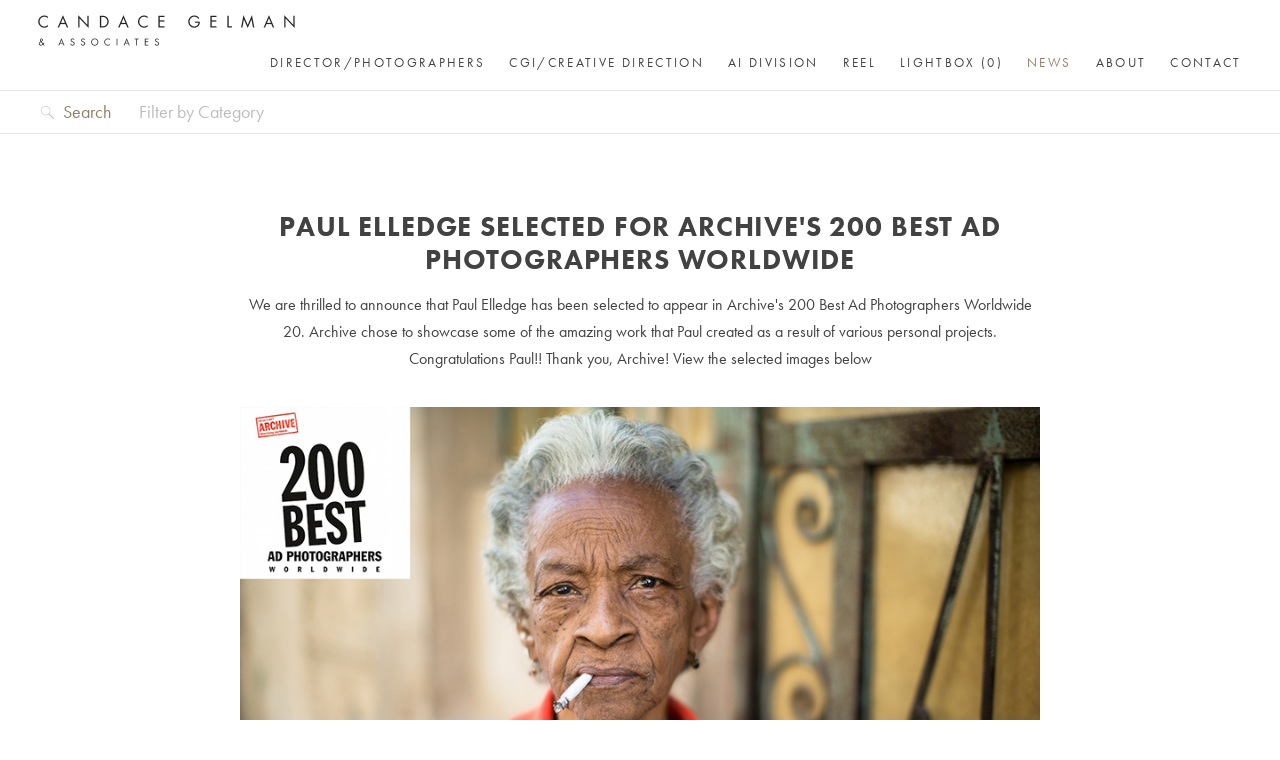

--- FILE ---
content_type: text/html; charset=UTF-8
request_url: https://www.candacegelman.com/post/13261/paul-elledge-selected-for-archives-200-best-ad-photographers-worldwide
body_size: 4244
content:
<!DOCTYPE HTML PUBLIC "-//W3C//DTD HTML 4.01//EN" "http://www.w3.org/TR/html4/strict.dtd">
<html>

<head>
	<meta name="viewport" content="width=device-width, initial-scale=1.0">
	<meta name="apple-mobile-web-app-capable" content="yes">
	<meta name="apple-touch-fullscreen" content="yes">
	<meta http-equiv="Content-Type" content="text/html; charset=utf-8">

			<title>Candace Gelman & Associates | Paul Elledge Selected For Archives 200 Best Ad Photographers Worldwide</title>
		<meta property="og:title" name="og:title" content="Candace Gelman & Associates | Paul Elledge Selected For Archives 200 Best Ad Photographers Worldwide" />
		<meta name="description" content="We are thrilled to announce that Paul Elledge&nbsp;has been selected to appear in Archive's 200 Best Ad Photographers Worldwide 20. Archive chose to&nbsp;showcase some of the amazing&nbsp;work that Paul created as a result of various personal projects. Congratulations Paul!! Thank you, Archive! View the selected images below

" />
	
	<meta property="og:image" name="og:image" content="/images/pics/662_peca.jpg" />
	<meta property="og:image:width" content="3000" />
	<meta property="og:image:height" content="2000" />
	<meta property="og:url" name="og:url" content="http://www.candacegelman.com/post/13261/paul-elledge-selected-for-archives-200-best-ad-photographers-worldwide" />
	<meta property="og:site_name" name="og:site_name" content="Candace Gelman & Associates" />

	<meta name="robots" content="all">

		<meta name="viewport" content="width=device-width, initial-scale=1.0">
	<meta name="apple-mobile-web-app-capable" content="yes">
	<meta name="apple-touch-fullscreen" content="yes">
	<meta http-equiv="Content-Type" content="text/html; charset=utf-8">

	<link rel="apple-touch-icon" sizes="180x180" href="/images/favicon/apple-touch-icon.png">
	<link rel="icon" type="image/png" sizes="32x32" href="/images/favicon/favicon-32x32.png">
	<link rel="icon" type="image/png" sizes="16x16" href="/images/favicon/favicon-16x16.png">
	<link rel="manifest" href="/images/favicon/site.webmanifest">
	<link rel="mask-icon" href="/images/favicon/safari-pinned-tab.svg" color="#000000">
	<link rel="shortcut icon" href="/images/favicon/favicon.ico">
	<meta name="msapplication-TileColor" content="#ffffff">
	<meta name="msapplication-config" content="/images/favicon/browserconfig.xml">
	<meta name="theme-color" content="#ffffff">

	<script src="https://use.typekit.net/und8mjg.js"></script>
	<script>
		try {
			Typekit.load({
				async: true
			});
		} catch (e) {}
	</script>

	<link rel="shortcut icon" href="/images/favicon.png">
	<link rel="stylesheet" type="text/css" href="/css/styles.css?v=091825" media="all" />
	<link rel="stylesheet" type="text/css" href="/css/styles-mobile.css?v=101723" media="all and (max-width: 768px)" />
	<link rel="stylesheet" type="text/css" href="/css/justifiedGallery.css?v=011420" />

	<script type="text/javascript">
		var _gaq = _gaq || [];
		_gaq.push(['_setAccount', 'UA-7364290-1']);
		_gaq.push(['_trackPageview']);

		(function() {
			var ga = document.createElement('script');
			ga.type = 'text/javascript';
			ga.async = true;
			ga.src = ('https:' == document.location.protocol ? 'https://ssl' : 'http://www') + '.google-analytics.com/ga.js';
			var s = document.getElementsByTagName('script')[0];
			s.parentNode.insertBefore(ga, s);
		})();
	</script>
</head>

<body class="fixedhead even blog post  ">

	<div id="wrapper">

		
<div id="header" class="inline addb4">

	<div class="inner centerMe">

		<a href="/"><img src="/images/pics/563_candace-logo-small-new_07png.png" class="logo inline" /></a>

		<div class="inner mobileOnly">
			<div class="trigger">
				<div class="menuButton"> <span class="line"></span> <span class="line"></span> <span class="line"></span> </div>
			</div>
		</div>

		<ul class="nav inline">

			<li class="inline"><a href="#" class="lightbox photographers ">DIRECTOR/PHOTOGRAPHERS</a></li>

			<li class="inline"><a href="#" class="lightbox cgi ">CGI/CREATIVE DIRECTION</a></li>

			<li class="inline"><a href="#" class="lightbox ai ">AI DIVISION</a></li>

			
				
				<li class="inline  playvideo" data-video='<video autoplay controls playsline poster="/images/pics/715_screen-shot-2020-01-24-at-20759-pmpng.png"><source src="/videos/CGAReel2025.mp4"></source></video>' ><a href="/reel" target="_parent" class="">REEL </a></li>

			
				
				
				
				
				
				
				
				
				
				
				
				<li class="inline lblink desktopOnly " ><a href="/lightbox" target="_parent" class="">LIGHTBOX (<span class="lightboxQty">0</span>)</a></li>

			
				
				<li class="inline  " ><a href="/news" target="_parent" class="pageOn">NEWS </a></li>

			
				
				<li class="inline  " ><a href="/about" target="_parent" class="">ABOUT </a></li>

			
				
				<li class="inline  " ><a href="/contact" target="_parent" class="">CONTACT </a></li>

			
		</ul>

	</div>

</div>
		<div id="content">

			<div class="artistNav">

				<div class="inner">

					<ul class="links inline">

						<li class="inline search"><img src="/images/pics/icon-search.png" class="searchIcon" />Search</li>
						<li class="inline filter">Filter by Category</li>

					</ul>

				</div>

				<div class="portHolder">

					<div class="searchHolder">
						<form name="search" method="get" action="/blog">
							<input type="text" id="keyword" name="keyword" placeholder="examples: cars, sports, awards" value="" />
						</form>
					</div>

					<ul class="portfolios">

						<li class="inline"><a href="/" target="_parent" class="pageOn">View All</a></li>


						
							
							<li class="inline"><a href="/category/brian-lowe" target="_parent" class="">Brian Lowe</a></li>

						
							
							<li class="inline"><a href="/category/olivia-bee" target="_parent" class="">Olivia Bee</a></li>

						
							
							<li class="inline"><a href="/category/alberto-oviedo" target="_parent" class="">Alberto Oviedo</a></li>

						
							
							<li class="inline"><a href="/category/brinson--banks" target="_parent" class="">Brinson + Banks</a></li>

						
							
							<li class="inline"><a href="/category/braylen-dion" target="_parent" class="">Braylen Dion</a></li>

						
							
							<li class="inline"><a href="/category/beth-galton" target="_parent" class="">Beth Galton</a></li>

						
							
							<li class="inline"><a href="/category/tobias-hutzler" target="_parent" class="">Tobias Hutzler</a></li>

						
							
							<li class="inline"><a href="/category/andre-rucker" target="_parent" class="">Andre Rucker</a></li>

						
							
							<li class="inline"><a href="/category/sandro" target="_parent" class="">Sandro</a></li>

						

					</ul>

				</div>

			</div>

			<div id="post">

									<h1>PAUL ELLEDGE SELECTED FOR ARCHIVE'S 200 BEST AD PHOTOGRAPHERS WORLDWIDE</h1>
								
				
				
				<p>We are thrilled to announce that Paul Elledge&nbsp;has been selected to appear in Archive's 200 Best Ad Photographers Worldwide 20. Archive chose to&nbsp;showcase some of the amazing&nbsp;work that Paul created as a result of various personal projects. Congratulations Paul!! Thank you, Archive! View the selected images below</p>
<p><img src="/images/pics/userimages/PECA.jpg" alt="" /><br /><img src="/images/pics/userimages/PECA3.jpg" alt="" /><br /><img src="/images/pics/userimages/PECA2.jpg" alt="" /></p>
<p><img src="/images/pics/userimages/PECA4.jpg" alt="" /></p>
			</div>

			
		</div>

		<div id="footer" class="addb4">

	<div class="inner centerMe">

		<div class="left">

			
			<ul>
				
					<li>
						<a href=" https://www.instagram.com/candacegelmanassociates/" target="_blank">
							
							
															<svg version="1.1" xmlns="http://www.w3.org/2000/svg" xmlns:xlink="http://www.w3.org/1999/xlink" x="0px" y="0px" viewBox="0 0 30 30" style="enable-background:new 0 0 30 30;" xml:space="preserve">
									<path d="M30,15c0,8.3-6.7,15-15,15S0,23.3,0,15S6.7,0,15,0S30,6.7,30,15z M5.8,18.3c0,0.7,0.1,1.5,0.2,2.2c0.5,1.9,1.8,3.2,3.8,3.6 c0.7,0.1,1.3,0.2,2,0.2c0.1,0,0.1,0,0.2,0c2,0,4.1,0,6.1,0c0.1,0,0.1,0,0.2,0c0.7,0,1.5-0.1,2.2-0.2c1.9-0.5,3.2-1.8,3.6-3.8 c0.1-0.7,0.2-1.3,0.2-2c0-0.1,0-0.1,0-0.2c0-2,0-4.1,0-6.1c0-0.1,0-0.1,0-0.2c0-0.7-0.1-1.5-0.2-2.2c-0.5-1.9-1.8-3.2-3.8-3.6 c-0.7-0.1-1.3-0.2-2-0.2c-0.1,0-0.1,0-0.2,0c-2,0-4.1,0-6.1,0c-0.1,0-0.1,0-0.2,0C11.1,5.9,10.3,5.9,9.6,6c-2,0.6-3.2,1.9-3.7,3.8 c-0.1,0.7-0.2,1.3-0.2,2c0,0.1,0,0.1,0,0.1c0,2,0,4.1,0,6.1C5.7,18.1,5.7,18.2,5.8,18.3z M7.4,12c0-0.6,0-1.3,0.2-2 C8,8.6,8.8,7.8,10.1,7.4c0.7-0.1,1.3-0.1,2-0.1c1.2,0,2.4,0,3.7,0c0.9,0,1.9,0.1,2.9,0.1c0.5,0,1,0.1,1.4,0.2 C21.3,8,22,8.7,22.3,9.9c0.1,0.5,0.2,1.1,0.2,1.5c0.1,1.5,0.1,3,0.1,4.5c0,0.9-0.1,1.9-0.1,2.8c0,0.5-0.1,1-0.2,1.4 c-0.4,1.2-1.1,1.9-2.3,2.2c-0.5,0.1-1,0.2-1.5,0.2c-1.5,0.1-3,0.1-4.5,0.1c-0.9,0-1.8-0.1-2.7-0.1c-0.5,0-1-0.1-1.4-0.2 C8.7,21.9,8,21.2,7.7,20c-0.1-0.5-0.2-1-0.2-1.5c0-1.2,0-2.4,0-3.5c-0.1,0-0.1,0,0,0C7.4,14,7.4,13,7.4,12z M15,10.3 c-2.6,0-4.8,2.1-4.8,4.8c0,2.6,2.1,4.8,4.8,4.8c2.6,0,4.8-2.1,4.8-4.8C19.8,12.4,17.7,10.3,15,10.3z M15.1,18.1 c-1.7,0-3.1-1.4-3.1-3.1c0-1.7,1.4-3.1,3.1-3.1s3,1.4,3,3.1C18.1,16.8,16.7,18.1,15.1,18.1z M20,9c-0.6,0-1.1,0.5-1.1,1.1 s0.5,1.1,1.1,1.1s1.1-0.5,1.1-1.1S20.6,9,20,9z" />
								</svg>
							
													</a>
					</li>

				
					<li>
						<a href="https://www.linkedin.com/in/candace-gelman-b574616/" target="_blank">
							
							
							
															<svg version="1.1" xmlns="http://www.w3.org/2000/svg" xmlns:xlink="http://www.w3.org/1999/xlink" x="0px" y="0px" viewBox="0 0 30 30" style="enable-background:new 0 0 30 30;" xml:space="preserve">
									<path d="M30,15c0,8.3-6.7,15-15,15C6.7,30,0,23.3,0,15S6.7,0,15,0C23.3,0,30,6.7,30,15z M11.3,7.8c0-1.2-1-2.2-2.5-2.2 c-1.5,0-2.5,0.9-2.5,2.2c0,1.2,1,2.2,2.5,2.2h0C10.3,10,11.3,9,11.3,7.8z M10.6,11.9H6.9v10.6h3.7V11.9z M24.4,16.9 c0-3.4-1.7-5.6-4.4-5.6c-1.5,0-2.6,0.9-3.1,2.3l-0.1-1.6H13c0,0.4,0.1,2.5,0.1,2.5v8.1h3.8v-5.6c0-1.5,0.7-2.5,1.8-2.5 c1.1,0,1.9,0.6,1.9,2.5v5.6h3.8V16.9z" />
								</svg>
													</a>
					</li>

				
					<li>
						<a href="https://www.facebook.com/CandaceGelmanAssociates/" target="_blank">
															<svg version="1.1" xmlns="http://www.w3.org/2000/svg" xmlns:xlink="http://www.w3.org/1999/xlink" viewBox="0 0 30 30" xml:space="preserve">
									<path d="M30,15c0,8.3-6.7,15-15,15C6.7,30,0,23.3,0,15C0,6.7,6.7,0,15,0C23.3,0,30,6.7,30,15z M16.3,9.8c0-1,0.2-1.7,1.5-1.7h2L20,4.6c0,0-1-0.2-2.8-0.2c-3.7,0-5.3,2.2-5.3,4.7c0,1.6,0,3.4,0,3.4H9.4v3.7h2.5v9.4h4.4v-9.4h3.5l0.2-3.7h-3.8V9.8z" />
								</svg>
							
							
							
													</a>
					</li>

				
					<li>
						<a href="https://twitter.com/candacegelman" target="_blank">
							
															<svg version="1.1" xmlns="http://www.w3.org/2000/svg" xmlns:xlink="http://www.w3.org/1999/xlink" viewBox="0 0 30 30" xml:space="preserve">
									<path d="M30,15c0,8.3-6.7,15-15,15C6.7,30,0,23.3,0,15S6.7,0,15,0C23.3,0,30,6.7,30,15z M26.3,9.5c-0.8,0.3-1.6,0.6-2.5,0.7c0.9-0.5,1.5-1.4,1.8-2.4c-0.8,0.5-1.7,0.8-2.7,1c-0.8-0.8-1.9-1.4-3.1-1.4c-2.4,0-4.2,1.9-4.2,4.3c0,0.3,0,0.7,0.1,1c-3.5-0.2-6.7-1.9-8.8-4.5c-0.3,0.7-0.6,1.4-0.6,2.2c0,1.5,0.7,2.8,1.9,3.5c-0.7,0-1.4-0.2-1.9-0.5v0c0,2.1,1.5,3.8,3.4,4.2c-0.3,0.1-0.7,0.1-1.1,0.1c-0.3,0-0.6,0-0.8-0.1c0.5,1.7,2.1,2.8,4,2.9c-1.5,1.1-3.3,1.9-5.3,1.9c-0.3,0-0.7,0-1-0.1c1.9,1.2,4.1,1.9,6.5,1.9c7.8,0,12.1-6.5,12.1-12.1c0-0.2,0-0.4,0-0.6C25,11.1,25.7,10.3,26.3,9.5z" />
								</svg>
							
							
													</a>
					</li>

							</ul>

			<div class="copy">
				&copy; 2026 CANDACE GELMAN & ASSOCIATES
			</div>

		</div>

		<div class="credit inline">
			SITE POWERED BY <a href="https://www.eastofwestern.com" target="_blank">EAST OF WESTERN</a>
		</div>

	</div>

</div>
	</div>

	
<div id="videoplayer">
	<div class="closer"></div>
	<div class="inner"></div>
</div>

<div id="overlay" class="photographers inline addb4">
	<div class="inner centerMe">

		<span class="label">Browse by Artist:</span>
		<ul id="artistNav">

			
				
				<li class="inline " data-id="1355"><a href="/olivia-bee-overview" target="_parent">Olivia Bee</a></li>

			
				
				<li class="inline " data-id="684"><a href="/brinsonbanks-overview" target="_parent">Brinson+Banks</a></li>

			
				
				<li class="inline " data-id="971"><a href="/braylen-dion-overview" target="_parent">Braylen Dion</a></li>

			
				
				<li class="inline " data-id="897"><a href="/beth-galton-overview" target="_parent">Beth Galton</a></li>

			
				
				<li class="inline " data-id="935"><a href="/tobias-hutzler-overview" target="_parent">Tobias Hutzler</a></li>

			
				
				<li class="inline " data-id="1070"><a href="/brian-lowe-overview" target="_parent">Brian Lowe</a></li>

			
				
				<li class="inline " data-id="1239"><a href="/alberto-oviedo-overview" target="_parent">Alberto Oviedo</a></li>

			
				
				<li class="inline " data-id="586"><a href="/sandro-overview" target="_parent">Sandro</a></li>

			
				
				<li class="inline " data-id="871"><a href="/andre-rucker-food-drink" target="_parent">Andre Rucker</a></li>

			
		</ul>

		
	</div>
</div>

<div id="overlay" class="cgi inline addb4">
	<div class="inner centerMe">

		<span class="label">Browse by Artist:</span>
		<ul id="artistNav">

			
				
				<li class="inline " data-id="871"><a href="/andre-rucker-cgi" target="_parent">Andre Rucker</a></li>

			
		</ul>

		
	</div>
</div>

<div id="overlay" class="ai inline addb4">
	<div class="inner centerMe">

		<span class="label">Browse by Artist:</span>
		<ul id="artistNav">

			
				
				<li class="inline" data-id="1313"><a href="/under-construction" target="_parent" style="pointer-events: none;">Under Construction</a></li>

			
		</ul>

	</div>
</div>

<script src="https://ajax.googleapis.com/ajax/libs/jquery/2.2.0/jquery.min.js"></script>
<script type="text/javascript" src="/js/jquery.cycle2.min.js"></script>
<script type="text/javascript" src="/js/jquery.cycle2.swipe.min.js"></script>
<script type="text/javascript" src="/js/jquery.cycle2.scrollVert.min.js"></script>
<script type="text/javascript" src="/js/jquery.easing.1.3.js"></script>
<script type="text/javascript" src="/js/modernizr-custom.js"></script>
<script type="text/javascript" src="/js/skrollr.js"></script>
<script type="text/javascript" src="/js/jquery.scrollTo.min.js"></script>
<script type="text/javascript" src="/js/jquery.inview.min.js?v=3"></script>
<script type="text/javascript" src="/js/site.js?v=120425"></script>
	
<script defer src="https://static.cloudflareinsights.com/beacon.min.js/vcd15cbe7772f49c399c6a5babf22c1241717689176015" integrity="sha512-ZpsOmlRQV6y907TI0dKBHq9Md29nnaEIPlkf84rnaERnq6zvWvPUqr2ft8M1aS28oN72PdrCzSjY4U6VaAw1EQ==" data-cf-beacon='{"version":"2024.11.0","token":"36cb2d3b2d2a4777b4401e32cb1c4a6b","r":1,"server_timing":{"name":{"cfCacheStatus":true,"cfEdge":true,"cfExtPri":true,"cfL4":true,"cfOrigin":true,"cfSpeedBrain":true},"location_startswith":null}}' crossorigin="anonymous"></script>
</body>

</html>

--- FILE ---
content_type: text/css
request_url: https://www.candacegelman.com/css/justifiedGallery.css?v=011420
body_size: 378
content:
/*!
 * Justified Gallery - v3.6.2
 * http://miromannino.github.io/Justified-Gallery/
 * Copyright (c) 2016 Miro Mannino
 * Licensed under the MIT license.
 */
.justified-gallery {
  width: 100%;
  position: relative;
  overflow: hidden;
}
.justified-gallery > a,
.justified-gallery > div {
  position: absolute;
  display: inline-block;
  overflow: hidden;
  opacity: 0;
  filter: alpha(opacity=0);
  /* IE8 or Earlier */
}

.justified-gallery > a.nolink {
	pointer-events: none;
	cursor: default;
}

.justified-gallery > a > img,
.justified-gallery > div > img,
.justified-gallery > a > a > img,
.justified-gallery > div > a > img {
  position: absolute;
  top: 50%;
  left: 50%;
  margin: 0;
  padding: 0;
  border: none;
  opacity: 0;
}
.justified-gallery > a > .caption,
.justified-gallery > div > .caption {
  display: block !important;
  opacity: 0;
  position: absolute;
  width: 100%;
  height: 100%;
  bottom: 0;
  padding: 0px;
  background-color: rgba(0,0,0,0);
  left: 0;
  margin: 0;
  color: white;
  font-weight: 300;
  transition: background-color .2s, opacity .2s;
}

.justified-gallery > a:hover > .caption,
.justified-gallery > div:hover > .caption {
  background-color: rgba(0,0,0,.2);
}

.justified-gallery.story > a > .caption,
.justified-gallery.story > div > .caption {
	opacity: 1 !important;
}

.justified-gallery.story.hidetitles > a > .caption,
.justified-gallery.story.hidetitles > div > .caption {
	opacity: 0 !important;
}

  .justified-gallery.story.hidetitles > a:hover > .caption,
  .justified-gallery.story.hidetitles > div:hover > .caption {
    opacity: 1 !important;
  }

.justified-gallery.story > a.nolink > .caption,
.justified-gallery.story > div.nolink > .caption {
	opacity: 0 !important;
}

.justified-gallery > a > .caption h1 {
	color: #fff;
	width: 90%;
	margin-left: 5%;
	font-size: 24px;
	font-weight: 400;
	text-align: center;
}

	.justified-gallery > a > .caption h1 a {
		text-align: left;
		color: #fff;
	}

.justified-gallery > a > .caption.caption-visible,
.justified-gallery > div > .caption.caption-visible {
  display: initial;
  opacity: 1;
  filter: "alpha(opacity=1)";
  /* IE8 or Earlier */
  -webkit-transition: opacity 500ms ease-in;
  -moz-transition: opacity 500ms ease-in;
  -o-transition: opacity 500ms ease-in;
  transition: opacity 500ms ease-in;
}
.justified-gallery > .entry-visible {
  opacity: 1.0;
  filter: alpha(opacity=100);
  /* IE8 or Earlier */
  -webkit-transition: opacity 500ms ease-in;
  -moz-transition: opacity 500ms ease-in;
  -o-transition: opacity 500ms ease-in;
  transition: opacity 500ms ease-in;
}
.justified-gallery > .jg-filtered {
  display: none;
}
.justified-gallery > .spinner {
  position: absolute;
  bottom: 0;
  margin-left: -24px;
  padding: 10px 0 10px 0;
  left: 50%;
  opacity: initial;
  filter: initial;
  overflow: initial;
}
.justified-gallery > .spinner > span {
  display: inline-block;
  opacity: 0;
  filter: alpha(opacity=0);
  /* IE8 or Earlier */
  width: 8px;
  height: 8px;
  margin: 0 4px 0 4px;
  background-color: #000;
  border-top-left-radius: 6px;
  border-top-right-radius: 6px;
  border-bottom-right-radius: 6px;
  border-bottom-left-radius: 6px;
}

--- FILE ---
content_type: text/css
request_url: https://www.candacegelman.com/css/styles-mobile.css?v=101723
body_size: 1288
content:
.mobileOnly {
  display: block !important;
}

.desktopOnly {
  display: none !important;
}

#infscr-loading {
  display: none !important;
}

* {
  -webkit-tap-highlight-color: rgba(0, 0, 0, 0);
}

#content {
  margin-top: 60px !important;
}

ul.nav,
#splash ul.nav {
  display: none;
  position: fixed;
  top: 60px;
  left: 0px;
  width: 100%;
  float: none !important;
  background-color: #fff;
  z-index: 900;
  text-align: center;
  padding-top: 0px !important;
}

ul.nav li {
  width: 90%;
  margin: 10px auto 0px auto !important;
  padding: 10px 0px 20px 0px;
  border-bottom: 1px solid #ededed;
}

#splash ul.nav li {
  color: #000;
}

.navOpen ul.nav {
  display: block;
}

ul.nav.mobileOnly {
  display: none !important;
}

.navOpen ul.nav.mobileOnly {
  display: block !important;
}

#header {
  height: 60px;
}

.home #header {
  position: fixed;
  top: 0px;
  left: 0px;
}

#header .inner {
  width: 90%;
}

#header .inner .logo {
  width: 225px;
}

#header .trigger {
  height: auto;
  width: 24px;
  position: absolute;
  top: 50%;
  right: 5%;
  z-index: 50;
  cursor: pointer;
  -webkit-transform: translateY(-50%);
  -ms-transform: translateY(-50%);
  transform: translateY(-50%);
}

.trigger .menuButton {
  width: 24px;
}

.trigger .menuButton .line {
  position: relative;
  top: 0px;
  right: 0px;
  display: block;
  width: 100%;
  height: 1px;
  margin-bottom: 5px;
  background-color: #636363;
  transition: all 0.3s;
  -webkit-transition: all 0.3s;
  -moz-transition: all 0.3s;
  -o-transition: all 0.3s;
}

.trigger .menuButton .line:last-child {
  margin-bottom: 0px;
}

/*3 lines --> X animation*/
.navOpen .menuButton .line:first-child {
  transform: rotate(45deg);
  -webkit-transform: rotate(45deg);
  -moz-transform: rotate(45deg);
  -ms-transform: rotate(45deg);
  top: 6px;
}

.navOpen .menuButton .line:nth-child(2) {
  opacity: 0;
}

.navOpen .menuButton .line:last-child {
  transform: rotate(-45deg);
  -webkit-transform: rotate(-45deg);
  -moz-transform: rotate(-45deg);
  -ms-transform: rotate(-45deg);
  top: -6px;
}

#footer {
  margin-top: 50px;
}

#footer .inner .left,
#footer .inner .credit {
  width: 100%;
  margin-right: 0px;
  text-align: center;
}

#footer .inner .credit {
  margin-top: 5px;
  font-size: 25%;
}

#grid,
#square,
#row,
#magic {
  width: 90%;
}

/* HOMAGEPAGE */

.home #grid {
  margin-top: 60px;
}

.home #splash {
  margin-top: 60px;
}

#splash .arrows {
  display: none;
}

#splash .logo {
  width: 90%;
  margin-top: -45px;
}

.home #grid .grid-sizer,
.home #grid li,
.blog #grid li {
  width: 100%;
}

.home #grid li,
.blog #grid li {
  margin-bottom: 25px !important;
  text-align: left;
}

#grid li h1 {
  padding: 5px 0px 0px 0px;
  max-width: 100%;
  font-size: 100%;
  letter-spacing: 0.01em;
}

.home #grid .gutter-sizer,
.blog #grid .gutter-sizer {
  width: 0%;
}

/* ABOUT PAGE */

.info #content .line {
  width: 60px;
  border-top: 1px solid #5d5d5d;
  margin-top: 33px;
  padding-bottom: 28px;
}

/* CONTACT PAGE */

.contact .text {
  background-color: rgba(255, 255, 255, 0.9);
  padding: 20px 60px 20px 20px;
  font-size: 80%;
  vertical-align: bottom;
  margin-bottom: 40px;
}

/* PORTFOLIO PAGES */

#magic {
  width: 90%;
  top: 0px !important;
}

#magic img.photo,
#magic img.video,
#magic img.videoPlay,
#magic video {
  width: 100%;
  height: auto;
  display: block;
}

#magic .thecell {
  position: relative;
  width: 100%;
  display: block;
}

#magic .thecell .vidhold {
  position: absolute;
  height: calc(100% - 25px);
}

#magic .thecell .vidhold video {
  position: absolute;
}

#magic img.photo.videoPlay {
  display: none;
}

#magic a video {
  position: relative;
}

#magic .thecell h1 {
  font-size: 90%;
  margin-bottom: 6px;
}

body.slideshow {
  overflow: auto;
  width: 100%;
  height: 100%;
}

body.slideshow .artistNav {
  display: none;
}

.blog .artistNav .search {
  display: none !important;
}

.blog .blogarchive {
  color: #bcbcbc;
  right: 5%;
  top: 18px;
  font-size: 90%;
}

.blog .artistNav ul.links li.filter {
  text-align: left;
}

.artist .artistNav,
.blog .artistNav {
  border: 0px;
  top: 0px;
  position: relative;
  margin-bottom: 0px;
}

.artistNav .inner .views,
.artistNav .portHolder {
  display: none;
}

.artistNav .portHolder ul.portfolios {
  width: 100% !important;
  text-align: center !important;
}

.artistNav .portHolder ul.portfolios li {
  display: block;
  padding: 5px 0px;
  margin: auto;
  width: 100%;
}

.artist .artistNav ul.portfolios li:after,
.blog .artistNav ul.portfolios li:after {
  display: none;
}

.filterOpen .artistNav .portHolder {
  display: block;
  max-height: 100% !important;
}

.artistNav .inner ul.links {
  text-align: center;
}

.artistNav .inner ul.links li {
  display: block;
  width: 100%;
  padding: 5px 0px;
}

/*
	.artistNav .inner ul.links li:first-child {
		display: block;
		width: 100%;
		font-size: 150%;
	}
	*/

.artist .artistNav ul.links li.filter,
.blog .artistNav ul.links li.filter {
  color: #8f7f67;
}

.artist .artistNav ul.links li.filter.addicon,
.blog .artistNav ul.links li.filter.addicon {
  color: #bcbcbc;
}

.artist .artistNav ul.links li.filter.addicon:after,
.blog .artistNav ul.links li.filter.addicon:after {
  top: 1px;
}

.artist #content {
  margin-top: 0px;
}

.slideshow .arrows {
  display: none;
}

.slideshow .slideHolder .cycle-slideshow {
  height: calc(100% - 135px);
  top: 90px;
}

.slideshow .slideHolder .cycle-slideshow figure {
  height: 100% !important;
}

.slideshow .slideHolder .cycle-slideshow figure .inner .holder {
  display: none !important;
}

.slideshow .slideHolder .cycle-slideshow figure a {
  pointer-events: none;
}

.slideshow .slideHolder .cycle-slideshow figure img {
  max-width: 90%;
  max-height: 90% !important;
}

.slideshow .swiper {
  font-size: 90%;
  color: #bdbdbd;
}

/* BIO PAGE */

.bioHolder .leftCol {
  width: 100%;
  margin-right: 0px;
  margin-bottom: 15px;
}

.bioHolder .rightCol {
  width: 100%;
  margin: 0px auto;
}

.bioHolder .rightCol ul .col {
  width: 100%;
}

/* BLOG PAGES */

.blog #grid {
  top: 0px !important;
}

.post #post {
  padding-top: 20px;
  margin-top: 90px;
}

.post #post h1 {
  font-size: 125%;
  width: 100%;
  margin-bottom: 5px;
}

.post #post h2 {
  font-size: 90%;
}

/* OVERLAY */

.menuOpen #overlay {
  z-index: 901;
}

#overlay .inner span.label {
  width: 90%;
  margin-left: 5%;
}

#overlay ul {
  width: 90%;
  margin-left: 5%;
}

#overlay ul#artistNav {
  margin-bottom: 50px;
}

#overlay ul li {
  font-size: 125%;
}

#overlay ul li:after {
  content: "/";
  margin: 0px 8px;
  position: relative;
  top: -3px;
  font-size: 90%;
}


--- FILE ---
content_type: application/javascript
request_url: https://www.candacegelman.com/js/site.js?v=120425
body_size: 6801
content:
$(document).keydown(function (e) {
  switch (e.which) {
    case 37: // left
      $("#prev").click();
      break;

    case 38: // up
      $("#prev").click();
      break;

    case 39: // right
      $("#next").click();
      break;

    case 40: // down
      $("#next").click();
      break;

    default:
      return; // exit this handler for other keys
  }
  e.preventDefault(); // prevent the default action (scroll / move caret)
});

// mouse position for slideshow header reveal
jQuery(function ($) {
  var topThird = $(window).height() * 0.33;
  var currentMousePos = { x: -1, y: -1 };

  if ($(".no-touchevents body").hasClass("slideshow")) {
    $(document).mousemove(function (event) {
      currentMousePos.x = event.pageX;
      currentMousePos.y = event.pageY;

      if (currentMousePos.y < topThird) {
        $(".no-touchevents body").removeClass("hidehead");
      } else {
        $(".no-touchevents body").addClass("hidehead");
      }
    });
  }
});

// CYCLE POST-INITIALIZE (This is for image only slideshow)
$(document).on(
  "cycle-post-initialize",
  "#splash .cycle-slideshow",
  function (event, optionHash) {
    $("body").addClass("done");
  }
);

// CYCLE POST-INITIALIZE (NEW SLIDESHOW WITH MIXED CONTENT)
$(document).on(
  "cycle-post-initialize",
  "#splash .cycle-slideshow.with_motion",
  function (event, optionHash) {
    $("body").addClass("done");
    // check if first slide has a video
    var id = $("#splash .cycle-slideshow .cycle-slide-active").data("id"),
      video = document.getElementById("video" + id);

    if ($("#splash .cycle-slideshow .cycle-slide-active video").length) {
      video.play();

      video.onended = function () {
        $(".cycle-slideshow.with_motion").cycle("next");
      };
    } else {
      // pphoto content, go to next slide after 2000 ms

      setTimeout(function () {
        $(".cycle-slideshow.with_motion").cycle("next");
      }, 2000);
    }
  }
);

// CYCLE BEFORE TRANSITION - USED FOR SPLASH PAGE SLIDESHOW WITH VIDEOS
$(document).on(
  "cycle-before",
  "#splash .cycle-slideshow.with_motion",
  function (event, optionHash, outgoingSlideEl, incomingSlideEl, forwardFlag) {
    var id = $(incomingSlideEl).data("id"),
      video = document.getElementById("video" + id),
      lastId = $(outgoingSlideEl).data("id"),
      lastVideo = document.getElementById("video" + lastId);

    if ($(incomingSlideEl).find("video").length) {
      // handle video content
      video.play();

      video.onended = function () {
        $(".cycle-slideshow.with_motion").cycle("next");
      };
    } else {
      // pphoto content, go to next slide after 2000 ms

      setTimeout(function () {
        $(".cycle-slideshow.with_motion").cycle("next");
      }, 2000);
    }
  }
);

$(document).ready(function () {
  const dpr = window.devicePixelRatio;

  // IMAGE LOADING ===========================
  function loadImage(image, pixelRatio, selfContained) {
    var devicePixelRatio = !pixelRatio ? dpr : pixelRatio,
      img = image.data("src"),
      newW =
        image.hasClass("bg-loadme") || selfContained === true
          ? image.width() * devicePixelRatio
          : image.parent().width() * devicePixelRatio,
      imgpath = "";

    if (!image.hasClass("gif")) {
      if (newW <= 500) {
        imgpath = "/images/pics/500/" + img;
      } else if (newW > 500 && newW <= 1000) {
        imgpath = "/images/pics/1000/" + img;
      } else if (newW > 1000 && newW <= 1536) {
        imgpath = "/images/pics/1536/" + img;
      } else {
        imgpath = "/images/pics/" + img;
      }
    } else {
      // load original file for GIFs
      imgpath = "/images/pics/" + img;
      /*
	  // load jpg as placeholder, when gif loaded swap
      imgpath = "/images/pics/500/" + img;
      fullpath = "/images/pics/" + img;

      var fullimg = new Image();
      fullimg.onload = function () {
        var fullImgSrc = $(fullimg).attr("src");
        $('.photo[data-src="' + img + '"]').attr("src", fullImgSrc);
      };
      fullimg.src = fullpath;
	  */
    }

    if (image.hasClass("bg-loadme")) {
      $("<img/>")
        .attr("src", imgpath)
        .on("load", function () {
          $(this).remove();
          image
            .css("background-image", "url(" + imgpath + ")")
            .addClass("loaded");
        });
    } else {
      image
        .on("load", function () {
          image.addClass("loaded");
        })
        .attr("src", imgpath);
    }
  }

  // INVIEW PHOTO LOADING ====================
  $("img.loadmeview, .loadbgview").on("inview", function (event, isInView) {
    if (isInView) {
      loadImage($(this));
    }
  });

  // 2023 addition of ar rows
  // Justified, row-based grid:
  // ====================================
  function justifyRows(row) {
    var container = row.closest(".ar-rows"),
      rowsMargin = container.data("margin"),
      img = row.find("img"),
      cell = row.find(".cell"),
      num = img.length,
      fh = img.first().data("height"),
      total = 0,
      imgCount = 0,
      containerWidth = container.width() - rowsMargin * (num - 1);

    // step 1: collect aspect ratios, set new aspect ratios based on a uniform height (we'll use the first image as our baseline)
    img.each(function () {
      var _this = $(this),
        ow = _this.data("width"), // "original" width
        oh = _this.data("height"), // "original" height
        r = oh / ow, // aspect ratio 1.33
        wh = fh, // new "working" height (data-height attr of first image)
        ww = wh / r; // new "working" width

      // set new width, height, and ratio attributes, based on our "working" height
      _this.data({
        width: ww,
        height: wh,
        ratio: r,
      });

      // add new width to our "total width" number.
      total += ww;

      imgCount++;

      if (imgCount == num) {
        setImageDimensions(total);
      }

      if (!this.complete) {
        $(this).load(function () {
          $(this).fadeTo(300, 1);
        });
      } else {
        $(this).fadeTo(300, 1);
      }
    });

    function setImageDimensions(total) {
      img.each(function (i) {
        var _this = $(this);
        (ww = _this.data("width")),
          (r = _this.data("ratio")),
          (wh = _this.data("height"));

        // image's width percentage (of "total"), in decimal format:
        var percentage = ww / total;

        // image's width percentage, relative to the container's width:
        var relativeWidth = percentage * containerWidth,
          // set image's height, based on its aspect ratio:
          // newHeight = adjustedPercentage * r,
          newHeight = relativeWidth * r,
          // set a consistent height ratio value, relative to the container's width:
          heightRatio = newHeight / containerWidth,
          // make our width percentage into a nice number for CSS to use:
          cssPercentage = (percentage * 100).toFixed(2) + "%";

        // set some things on the CELL level, so we can access them on resize
        _this
          .parent()
          .css({
            marginBottom: rowsMargin,
            width: containerWidth * percentage,
          })
          .data({
            ratio: r,
            percW: percentage,
            percH: heightRatio,
            numImages: num,
          });

        // set height of the image:
        _this.css({
          height: newHeight,
        });
      });
    }
  } // end justifyRows()

  var row = $(".ar-rows .row");
  row.each(function () {
    var _this = $(this);
    justifyRows(_this);
  });

  $(".ar-rows .cell.video").on("inview", function (event, isInView) {
    if (isInView) {
      playVideo($(this).get(0));
    } else {
      pauseVideo($(this).get(0));
    }
  });

  function playVideo(el) {
    let videoStr = el.getAttribute("data-video");
    let videoHold = el.querySelector(".vidhold");
    let videoEl = el.querySelector("video");
    if (typeof videoEl != "undefined" && videoEl != null) {
      videoEl.play();
    } else {
      videoHold.innerHTML = videoStr;
      videoEl = videoHold.querySelector("video");
      videoEl.play();
    }
    el.classList.add("playing");
  }

  function pauseVideo(el) {
    let videoEl = el.querySelector("video");
    if (typeof videoEl != "undefined" && videoEl != null) {
      // videoEl.pause();
      videoEl.remove();
    }
    el.classList.remove("playing");
  }

  $("#header .trigger").click(function () {
    $("body").toggleClass("navOpen");
  });

  var bWidth = $(window).width();
  var rowHeight = $("body").data("rowheight");

  if ($("body").hasClass("beta")) {
    setTimeout(function () {
      $(".svgLogo svg").addClass("on");
    }, 500);
  }

  if ($("body").hasClass("justified")) {
    $("#magic")
      .justifiedGallery()
      .on("jg.complete", function (e) {
        // HOVER VIDEO

        $(".thecell.hovervideo").hover(
          function () {
            playVideo($(this).get(0));
          },
          function () {
            pauseVideo($(this).get(0));
          }
        );

        // INVIEW VIDEO LOADING ====================

        $(".thecell.video").on("inview", function (event, isInView) {
          if (isInView) {
            playVideo($(this).get(0));
          } else {
            pauseVideo($(this).get(0));
          }
        });
      });

    if (bWidth < 1600) {
      //var rowHeight = 250;
      var rowHeight = $("#magic").data("rowheight");
      $("#magic").justifiedGallery({
        rowHeight: rowHeight,
        captionSettings: {
          animationDuration: 500,
          visibleOpacity: 1,
          nonVisibleOpacity: 0.0,
        },
      });
    } else {
      $("#magic").justifiedGallery({
        rowHeight: rowHeight,
        waitThumbnailsLoad: false,
        captionSettings: {
          animationDuration: 500,
          visibleOpacity: 1,
          nonVisibleOpacity: 0.0,
        },
      });
    }
  }

  function fluid() {
    var bHeight = $(window).height();
    var bWidth = $(window).width();
    var usedSpace = 277;

    $(".beta .gridholder").css("top", bHeight);

    $(".text .textHolder").css("min-height", bHeight - usedSpace);
    $(".artist #content").css("min-height", bHeight - 165);

    if (bWidth < 769) {
      $("body").addClass("mobile");
      $(".artist.grid ul.portfolios a").removeClass("ajax");
    } else {
      $("body").removeClass("mobile");
      $(".artist.grid ul.portfolios a").addClass("ajax-off");
    }

    if ($("body").hasClass("mobile")) {
      $(".bHeight").height(bHeight - 60);
    } else {
      $(".bHeight").height(bHeight);
    }

    $(".ar-rows .cell.hovervideo").hover(
      function () {
        playVideo($(this).get(0));
      },
      function () {
        pauseVideo($(this).get(0));
      }
    );

    //HORZ SCROLL
    var scrollHeight = bHeight * 0.75;
    $(".scroll .photo, .scroll video").height(scrollHeight);

    var squareWidth = $("#square li").width();
    $("#square li").height(squareWidth);

    // EQUAL GRID MARGINS
    var gridMargin = $("#grid .gutter-sizer").width();
    $("#grid li, #grid li video").css("margin-bottom", gridMargin);

    $(".ratioSize").each(function () {
      var ratio = $(this).data("ratio");
      var width = $(this).width();
      var height = width * ratio;
      $(this).height(height);
    });

    /*
    // BIO
    if ($('body').hasClass('bio')) {
      var bioLeft = $('.bio .bioHolder .leftCol').offset().left;
      var bioTop = $('.bio .bioHolder .leftCol').offset().top;
      var bioWidth = $('.bio .bioHolder .leftCol').width();
      var bioImg = $('.bio .bioHolder .leftCol img');

      bioImg.width(bioWidth).css({'top' : bioTop, 'left' : bioLeft});

    }
    */

    // SLIDESHOW
    var pic = $(".slideshow .cycle-slideshow figure");
    var picH = Math.round(bHeight * 0.88);
    pic.height(picH);

    if ($("body").hasClass("slideshow")) {
      if (window.location.hash) {
        var hash = window.location.hash;
      } else {
        var hash = "#img1";
      }

      var cleanHash = hash.replace("#", "");
      var theSlide = $(
        '.slideshow figure[data-cycle-hash="' + cleanHash + '"]'
      );
      var theImg = theSlide.find(".photo");
      var theSrc = theImg.data("img");

      var imgH = theSlide.height();

      $('.slideshow figure[data-cycle-hash="' + cleanHash + '"] .photo').each(
        function () {
          if (!this.complete) {
            $(this).load(function () {
              $(this).fadeTo(300, 1);
            });
          } else {
            $(this).fadeTo(300, 1);
          }

          $(".cycle-slideshow figure .holder").delay(500).fadeTo(300, 1);
        }
      );

      $(".no-touchevents body").addClass("hidehead");
    }

    // SPLASH PAGE SCROLLER
    $("#splash .scroller img").click(function () {
      $("html, body").animate({ scrollTop: bHeight }, 750);
    });

    // FIXED HEADER ON HOME SCROLL
    $(window).scroll(function () {
      var scroll = $(window).scrollTop();

      if ($("body").hasClass("beta")) {
        if (scroll >= bHeight - 75) {
          $(".no-touchevents body.home").addClass("fixedhead");
        } else {
          $(".no-touchevents body.home").removeClass("fixedhead");
        }
      } else {
        if (scroll >= bHeight) {
          $(".no-touchevents body.home").addClass("fixedhead");
        } else {
          $(".no-touchevents body.home").removeClass("fixedhead");
        }
      }

      if ($("body").hasClass("filterOpen")) {
        if (scroll > 0) {
          $("body.desktop.artist.grid").removeClass("filterOpen");
          $("body.desktop.artist.grid .artistNav .portHolder").css(
            "max-height",
            0
          );
          $(
            "body.desktop.artist.grid #grid, body.desktop.artist.grid #square, body.desktop.artist.grid #row, body.desktop.artist.grid #magic"
          ).css("top", "0px");
        } else {
          $("body.desktop .artistNav .portHolder ul").fadeTo(300, 1);
          $("body.desktop.artist.grid").addClass("filterOpen");
          var filterHeight = $(".artistNav .portHolder ul").outerHeight(true);
          var adj = 1;
          var topPix = adj * filterHeight;

          $("body.desktop.artist.grid .artistNav .portHolder").css(
            "max-height",
            filterHeight
          );

          $(
            "body.desktop.artist.grid #grid, body.desktop.artist.grid #square, body.desktop.artist.grid #row, body.desktop.artist.grid #magic"
          ).animate(
            {
              top: "+=" + topPix,
            },
            500,
            function () {}
          );
        }
      }
    });
  }

  fluid();

  setTimeout(function () {
    $("#footer").fadeTo(300, 1);
  }, 500);

  /* ARTIST GALLERY NAVIGATION */

  $("body").on("click", ".artistNav ul.portfolios li a.ajax", function (e) {
    e.preventDefault();
    var page = $(this).attr("href");
    //var type = $("body").data("type");
    var type = $(this).data("type");

    $("ul.views li.scroll a").attr("href", "/scroll" + page);
    $("ul.views li.slideshow a").attr("href", "/slideshow" + page);
    $("ul.views li.grid a").attr("href", page);

    $("body").addClass("wait").removeClass("all");
    $("ul.portfolios li a").removeClass("pageOn");
    $(this).addClass("pageOn");

    $(".fader").fadeTo(300, 0, function () {
      loadContent(page, type);
      history.pushState("", "New URL: " + page, page);
    });
  });

  window.addEventListener("load", function () {
    setTimeout(function () {
      window.addEventListener("popstate", function () {
        if ($("body").hasClass("slideshow")) {
        } else {
          $("body").addClass("wait");
          $("ul.portfolios li a").removeClass("pageOn");
          $('ul.portfolios li a[href="' + location.pathname + '"]').addClass(
            "pageOn"
          );
          var type = $("body").data("type");

          $(".fader").fadeTo(300, 0, function () {
            loadContent(location.pathname, type);
          });
        }
      });
    }, 0);
  });

  function loadContent(url, type) {
    $.get("/content.php", { thepage: url, type: type }, function (data) {
      $("#contentHolder").html(data);

      var gridWidth = $("#grid").width();
      var marginAdj = gridWidth * 0.0133;
      var cellWidth = $("#grid li.cell").width();

      var arRow = $("#contentHolder .ar-rows");

      setTimeout(function () {
        if (arRow.length > 0) {
          var row = $("#contentHolder .ar-rows .row");
          row.each(function () {
            var _this = $(this);
            justifyRows(_this);
          });

          // HOVER VIDEO

          $(".ar-rows .cell.hovervideo").hover(
            function () {
              playVideo($(this).get(0));
            },
            function () {
              pauseVideo($(this).get(0));
            }
          );

          $(".ar-rows .cell.video").on("inview", function (event, isInView) {
            if (isInView) {
              playVideo($(this).get(0));
            } else {
              pauseVideo($(this).get(0));
            }
          });
        } else {
          if (bWidth < 1600) {
            //var rowHeight = 250;
            var rowHeight = $("#magic").data("rowheight");
            $("#magic").justifiedGallery({
              rowHeight: rowHeight,
              captionSettings: {
                animationDuration: 500,
                visibleOpacity: 1,
                nonVisibleOpacity: 0.0,
              },
            });
          } else {
            $("#magic").justifiedGallery({
              rowHeight: rowHeight,
              captionSettings: {
                animationDuration: 500,
                visibleOpacity: 1,
                nonVisibleOpacity: 0.0,
              },
            });
          }
        }
      }, 100);

      /*
      setTimeout(function() {

        // initialize masonry
        $('#grid').masonry({
          itemSelector: 'li',
          columnWidth: '.grid-sizer',
          gutter: '.gutter-sizer',
          transitionDuration : 0.7
        } );

      }, 300);
      */

      $(".fader").delay(300).fadeTo(300, 1);
    });
  }

  // on page load open the artist filter

  $(".artist .artistNav .portHolder ul").fadeTo(300, 1);
  var filterHeight = $(".artist .artistNav .portHolder ul").outerHeight(true);
  var adj = 1;
  $("body.artist.filterOpen .artistNav .portHolder").css(
    "max-height",
    filterHeight
  );

  var topPix = adj * filterHeight;

  $(
    "body.artist.filterOpen #grid, body.artist.filterOpen #square, body.artist.filterOpen #row, body.artist.filterOpen #magic, body.artist.filterOpen .ar-rows"
  ).animate(
    {
      top: "+=" + topPix,
    },
    500,
    function () {}
  );

  // portfolio / tag hovers in menu
  $("#artistNav li").mouseenter(function () {
    var id = $(this).data("id");

    $.getJSON("/getTags.php?id=" + id, function (data) {
      $.each(data, function (k, v) {
        // loop through categories and find matches
        $("#tagNav li").each(function () {
          var theTag = $(this).data("tag");
          if (theTag == v) {
            $(this).addClass("on");
          }
        });
      });
    });
  });

  $("#artistNav li").mouseleave(function () {
    $("#tagNav li").removeClass("on");
  });

  $("#tagNav li").mouseenter(function () {
    var tag = $(this).data("tag");

    $.getJSON("/getArtists.php?tag=" + tag, function (data) {
      $.each(data, function (k, v) {
        // loop through categories and find matches
        $("#artistNav li").each(function () {
          var theID = $(this).data("id");
          if (theID == v) {
            $(this).addClass("on");
          }
        });
      });
    });
  });

  $("#tagNav li").mouseleave(function () {
    $("#artistNav li").removeClass("on");
  });

  // artist views
  $(".artistNav ul.views li").mouseenter(function () {
    var label = $(this).data("label");
    $(".artistNav ul.views li.label").html(label);
    $(this).addClass("on");
  });

  $(".artistNav ul.views li").mouseleave(function () {
    var label = $(".artistNav ul.views li.label").data("label");
    $(".artistNav ul.views li.label").html(label);
    $(this).removeClass("on");
  });

  // blog search toggle
  $(".artistNav ul.links li.search").click(function () {
    var filterHeight = $(".artistNav .portHolder .searchHolder").outerHeight(
      true
    );
    if ($("body").hasClass("searchOpen")) {
      $(".artistNav .portHolder .searchHolder").fadeTo(300, 0, function () {
        $(this).hide();
      });
      var adj = -1;
      $(".artistNav .portHolder").css("max-height", 0);
    } else {
      $(".artistNav .portHolder .searchHolder").fadeTo(300, 1);
      var adj = 1;
      $(".artistNav .portHolder").css("max-height", filterHeight);
    }

    $("#keyword").focus();

    var topPix = adj * filterHeight;

    $("#grid")
      .stop()
      .animate(
        {
          top: "+=" + topPix,
        },
        500,
        function () {}
      );

    $("body").toggleClass("searchOpen");
  });

  // check for #reel in hash and open up reel lightbox
  let hashValue = window.location.hash;
  if (hashValue === "#reel") {
    var theVideo = document
      .querySelector(".nav .playvideo")
      .getAttribute("data-video");
    if (typeof theVideo != "undefined" && theVideo != null) {
      $("#videoplayer .inner").html(theVideo);
      $("#videoplayer").addClass("on");
    }
  }
  if (hashValue === "#ai") {
    $("body").addClass("aiOpen");
  }

  // new overlay click to play videos

  $("#videoplayer .closer").click(function (e) {
    $("#videoplayer").removeClass("on");
    $("#videoplayer .inner").html("");
  });

  $(".openai").click(function (e) {
    e.preventDefault();
    $("body").addClass("aiOpen");
  });

  $(".playvideo").click(function (e) {
    e.preventDefault();
    var theVideo = $(this).data("video");
    $("#videoplayer .inner").html(theVideo);
    $("#videoplayer").addClass("on");
  });

  // artist filter by category - for portfolio pages, single portfolio
  $(".artist .artistNav ul.links li.filter").click(function () {
    var filterHeight = $(".artistNav .portHolder ul").outerHeight(true);
    if ($("body").hasClass("filterOpen")) {
      $(".artistNav .portHolder ul").fadeTo(300, 0, function () {
        $(this).hide();
      });
      var adj = -1;
      $(".artistNav .portHolder").css("max-height", 0);
    } else {
      $(".artistNav .portHolder ul").fadeTo(300, 1);
      var adj = 1;
      $(".artistNav .portHolder").css("max-height", filterHeight);
    }

    var topPix = adj * filterHeight;

    $("#grid, #magic")
      .stop()
      .animate(
        {
          top: "+=" + topPix,
        },
        500,
        function () {}
      );

    $("body").toggleClass("filterOpen");
  });

  // news filters - multiple portfolios
  $(".blog .artistNav ul.links li.filter").click(function (e) {
    e.preventDefault();
    var portfolio = $(this).data("filter");
    var theList = $(
      '.artistNav .portHolder ul[data-filter="' + portfolio + '"]'
    );

    var filterHeight = theList.outerHeight(true);

    if ($("body").hasClass("filterOpen")) {
      // need to check if user is closing already open section, or opening a new one

      if (theList.hasClass("open")) {
        theList.hide().removeClass("open");
        var adj = 0;
        $("body").removeClass("filterOpen");
      } else {
        // close any open filters
        $(".artistNav ul.portfolios").hide().removeClass("open");

        // open the selected filter
        theList.fadeTo(300, 1).addClass("open");
        var adj = 1;
        $(".artistNav .portHolder").css("max-height", filterHeight);

        $("body").addClass("filterOpen");
      }
    } else {
      // open the selected filter
      theList.fadeTo(300, 1).addClass("open");
      var adj = 1;
      $(".artistNav .portHolder").css("max-height", filterHeight);

      $("body").addClass("filterOpen");
    }

    var topPix = adj * filterHeight;

    $("#grid, #magic")
      .stop()
      .animate(
        {
          top: topPix,
        },
        500,
        function () {}
      );
  });

  // tag filter by artist
  $(".tag .artistNav ul.portfolios li.filter a").click(function (e) {
    e.preventDefault();
    var theSlug = $(this).data("slug");
    window.location.hash = theSlug;
    $(".tag .artistNav ul.portfolios li a").removeClass("pageOn");
    $(this).addClass("pageOn");

    $("#magic .thecell").each(function () {
      var cellSlug = $(this).data("artist");
      if (cellSlug != theSlug) {
        $(this).addClass("off").removeClass("show");
      } else {
        $(this).removeClass("off").addClass("show");
      }
    });

    $("#magic").justifiedGallery({
      selector: ".show",
      captionSettings: {
        animationDuration: 500,
        visibleOpacity: 1,
        nonVisibleOpacity: 0.0,
      },
    });

    /*
    $('#grid').masonry({
      itemSelector: 'li',
      columnWidth: '.grid-sizer',
      gutter: '.gutter-sizer',
      transitionDuration : 0.7
    });
    */
  });

  if (window.location.hash && $("body").hasClass("grid")) {
    var theHash = window.location.hash;
    var theSlug = theHash.replace("#", "");
    $(".tag .artistNav ul.portfolios li a").removeClass("pageOn");
    $(
      '.tag .artistNav ul.portfolios li.filter a[data-slug="' + theSlug + '"]'
    ).addClass("pageOn");

    $("#magic .thecell").each(function () {
      var cellSlug = $(this).data("artist");
      if (cellSlug != theSlug) {
        $(this).addClass("off").removeClass("show");
      } else {
        $(this).removeClass("off").addClass("show");
      }
    });

    $("#magic").justifiedGallery({
      selector: ".show",
      captionSettings: {
        animationDuration: 500,
        visibleOpacity: 1,
        nonVisibleOpacity: 0.0,
      },
    });

    /*
    $('#grid').imagesLoaded(function() {
      $('#grid').masonry({
        itemSelector: 'li',
        columnWidth: '.grid-sizer',
        gutter: '.gutter-sizer',
        transitionDuration : 0.7
      });

    });
    */
  }

  if ($("body").hasClass("slideshow")) {
    // SLIDESHOW PAGE LOAD

    var theVideo = $(".slideshow .cycle-slideshow .cycle-slide-active").data(
      "video"
    );
    var theImg = $(".slideshow .cycle-slideshow .cycle-slide-active").data(
      "poster"
    );
    if (theVideo != "") {
      if ($("body").hasClass("mobile")) {
        $(
          '<video autoplay playsinline loop controls poster="' +
            theImg +
            '" class="centerMe"><source src="/videos/' +
            theVideo +
            '" type="video/mp4">Your browser does not support the video tag.</video>'
        ).prependTo(".slideshow .cycle-slideshow .cycle-slide-active .inner");
      } else {
        $(
          '<video autoplay playsinline loop controls class="centerMe"><source src="/videos/' +
            theVideo +
            '" type="video/mp4">Your browser does not support the video tag.</video>'
        ).prependTo(".slideshow .cycle-slideshow .cycle-slide-active .inner");
      }
    }

    setTimeout(function () {
      $(".slideshow .cycle-slideshow .cycle-sentinel").find("video").remove();
    }, 500);
  }

  //SLIDESHOW NAVIGATION LOADIES
  $(".slideshow .cycle-slideshow").on(
    "cycle-before",
    function (
      event,
      optionHash,
      outgoingSlideEl,
      incomingSlideEl,
      forwardFlag
    ) {
      $(outgoingSlideEl).find("video").remove();

      var theSlide = $(incomingSlideEl);
      var thePoster = theSlide.data("poster");
      var theVideo = theSlide.data("video");
      var theImg = theSlide.find(".photo");
      var theSrc = theImg.data("img");

      var imgH = theSlide.height();

      if (theVideo != "") {
        if ($("body").hasClass("mobile")) {
          $(
            '<video autoplay playsinline controls loop poster="' +
              thePoster +
              '" class="centerMe"><source src="/videos/' +
              theVideo +
              '" type="video/mp4">Your browser does not support the video tag.</video>'
          ).prependTo(theSlide.find(".inner"));
        } else {
          $(
            '<video autoplay playsinline controls loop class="centerMe"><source src="/videos/' +
              theVideo +
              '" type="video/mp4">Your browser does not support the video tag.</video>'
          ).prependTo(theSlide.find(".inner"));
        }
      }

      $(incomingSlideEl)
        .find(".photo")
        .each(function () {
          if (!this.complete) {
            $(this).load(function () {
              $(this).fadeTo(300, 1);
            });
          } else {
            $(this).fadeTo(300, 1);
          }
        });
    }
  );

  $(".lightbox.photographers").click(function (e) {
    e.preventDefault();
    $(this).toggleClass("pageOn");
    var headerPos = $("#header").offset();
    $("html, body").animate({ scrollTop: headerPos.top }, 500);
    $("body").toggleClass("menuOpen");
    $("body").removeClass("navOpen");
  });

  $(".lightbox.cgi").click(function (e) {
    e.preventDefault();
    $(this).toggleClass("pageOn");
    var headerPos = $("#header").offset();
    $("html, body").animate({ scrollTop: headerPos.top }, 500);
    $("body").toggleClass("cgiOpen");
    $("body").removeClass("navOpen");
  });

  $(".lightbox.ai").click(function (e) {
    e.preventDefault();
    $(this).toggleClass("pageOn");
    var headerPos = $("#header").offset();
    $("html, body").animate({ scrollTop: headerPos.top }, 500);
    $("body").toggleClass("aiOpen");
    $("body").removeClass("navOpen");
  });

  splitCols();

  // SPLIT UL LIs INTO COLUMNS
  function splitCols() {
    var container = $(".splitMe"),
      num_cols = 2,
      listItem = "li",
      listClass = "col";
    container.each(function () {
      var items_per_col = new Array(),
        items = $(this).find(listItem),
        min_items_per_col = Math.floor(items.length / num_cols),
        difference = items.length - min_items_per_col * num_cols;
      for (var i = 0; i < num_cols; i++) {
        if (i < difference) {
          items_per_col[i] = min_items_per_col + 1;
        } else {
          items_per_col[i] = min_items_per_col;
        }
      }
      for (var i = 0; i < num_cols; i++) {
        $(this).append($("<ul ></ul>").addClass(listClass));
        for (var j = 0; j < items_per_col[i]; j++) {
          var pointer = 0;
          for (var k = 0; k < i; k++) {
            pointer += items_per_col[k];
          }
          $(this)
            .find("." + listClass)
            .last()
            .append(items[j + pointer]);
        }
      }
    });
  }

  // LIGHTBOX ("SELECTS")
  // =================================

  // Adding stuff from the grid:
  $(".lbox").click(function (e) {
    var theID = $(this).data("id");
    var theparent = $(this).parent().parent();

    if ($(this).hasClass("added")) {
      // we have the photo id, ajax call to add to database
      var dataString = "picID=" + theID;
      $.ajax({
        type: "POST",
        url: "/classes/removeFromLightbox.php",
        data: dataString,
        success: function (response) {
          var newCount = response;
          $(".lightboxQty").html(newCount);

          if ($("body").hasClass("lbgrid")) {
            theparent.fadeTo(300, 0, function () {
              $(this).remove();
              $("#magic").justifiedGallery();
            });
          }
        },
      });

      $(this).removeClass("added");

      $(this).find(".label").html("Add to Lightbox");
    } else {
      // we have the photo id, ajax call to add to database
      var dataString = "picID=" + theID;
      $.ajax({
        type: "POST",
        url: "/classes/addToLightbox.php",
        data: dataString,
        success: function (response) {
          var newCount = response;
          $(".lightboxQty").html(newCount);
        },
      });

      $(this).addClass("added");

      $(this).find(".label").html("Remove from Lightbox");
    }
  });

  // open PDF selector
  $(".lbTools .lb_download").click(function () {
    $("body").addClass("pdfOpen");
  });

  // close PDF selector
  $("body").on("click", ".pdfOverlay .closeLB", function (event) {
    $("body").removeClass("pdfOpen").removeClass("linkOpen");
  });

  $(".lbTools .lb_clear").click(function () {
    var dataString = "";
    $.ajax({
      type: "POST",
      url: "/classes/removeAllLightbox.php",
      data: dataString,
      success: function (response) {
        var newCount = response;
        $(".lbgrid .thecell").fadeTo(300, 0);
        setTimeout(function () {
          $(".lbgrid .thecell").remove();
        }, 500);
        $(".lightboxQty").html(newCount);
        setTimeout(function () {
          $(".empty").fadeTo(300, 1);
        }, 500);
      },
    });
    return false;
  });

  // select PDF layout
  $(".pdf_select ul li").click(function () {
    $(".pdf_select ul li").removeClass("selected");
    $(this).addClass("selected");
    var items = $(this).data("items");
    $(".downloadPDF").attr("href", "/createPDF.php?layout=" + items);
  });

  // CREATE LIGHTBOX LINK
  $(".lb_link").click(function () {
    $("body").addClass("linkOpen");
    $(".pdf_link article").load("/createLink.php");
    return false;
  });

  var resizeId;
  $(window).resize(function () {
    fluid();

    // handle resizing of justified rows
    $(".ar-rows .row .cell").each(function () {
      var _this = $(this),
        container = _this.closest(".ar-rows"),
        rowsMargin = container.data("margin"),
        percW = _this.data("percW"),
        percH = _this.data("percH"),
        ratio = _this.data("ratio"),
        num = _this.data("numImages"),
        containerWidth = container.width() - rowsMargin * (num - 1);

      _this.width(containerWidth * percW);

      _this.find("img").height(ratio * (containerWidth * percW));
    });

    clearTimeout(resizeId);
    resizeId = setTimeout(doneResizing, 500);
  });

  function doneResizing() {
    if ($("body").hasClass("justified")) {
      var rowHeight = $("body").data("rowheight");
      var bWidth = $(window).width();
      if (bWidth < 1600) {
        var rowHeight = 250;
      }
      $("#magic").justifiedGallery({
        rowHeight: rowHeight,
        captionSettings: {
          animationDuration: 500,
          visibleOpacity: 1,
          nonVisibleOpacity: 0.0,
        },
      });
    }
  }
});

$(window).load(function () {
  if ($("html").hasClass("no-touchevents")) {
    if ($("body").hasClass("skrollr")) {
      var s = skrollr.init();
    }
  }
});
